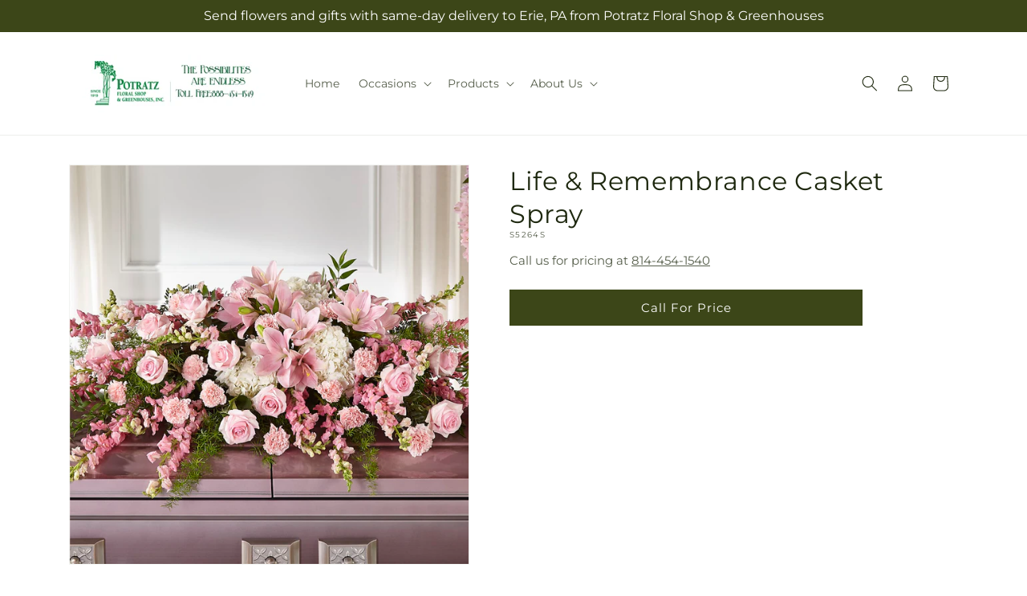

--- FILE ---
content_type: text/css
request_url: https://potratzfloral.com/cdn/shop/t/64/assets/ftd-section-main-product.css?v=84380129506450788211767854306
body_size: -219
content:
.product-form__input input[type=text]{padding:1rem;width:100%}.product__date{margin-top:10px;max-width:44rem}.product__date .delivery-available-text{display:flex}@media screen and (max-width:500px){.product__date .delivery-available-text{flex-direction:column-reverse}}.prices .price-item.price-item--sale{color:#d20000}.product__description-wrapper{padding-top:20px}.product__description-wrapper .product-meta-details{display:flex;flex-direction:row;justify-content:space-between}.product__description-wrapper .product-meta-details .details-wrapper{flex:1}.product__description-wrapper .product-meta-details .details-wrapper .details-header{text-transform:uppercase}.input__icon-calendar{overflow:hidden;pointer-events:none;position:absolute;right:12px;top:55%;transform:translateY(-50%);z-index:2}.product .price__container{margin:.5rem 0}.product__title{margin-bottom:0}.product__info-container>*+*{margin-bottom:.5rem;margin-top:0}.accordion .summary__title{align-items:center;display:flex;flex:1}.accordion__title{padding-left:5px}.product__accordion{max-width:44rem}.product__info--error{color:#d20000;text-align:left}.product__cart--error{font-weight:600;margin-bottom:10px}.pickup-available-text{font-size:1.4rem;margin:15px 0;max-width:44rem}.product-form__secure_content{align-items:flex-end;display:flex;justify-content:center;max-width:44rem}.product-form__secure_content>* span{margin-left:5px}.product-form__secure_content .secure_content_icon{height:21px}.product .product__info-wrapper .product__info-container .rush-delivery__ui{display:flex}.product .product__info-wrapper .product__info-container .rush-delivery__ui .icon-rush{fill:rgb(var(--color-button))}.product .product__info-wrapper .product__info-container .rush-delivery__ui .rush-delivery__message{font-size:1.4rem;padding-left:5px}.product__date .delivery-available-text .delivery__label{padding-right:15px}.product__delivery_method{margin:15px 0}.product__delivery_method input[type=radio]{accent-color:rgba(var(--color-button))}#SA_review_wrapper .SA__review_filter .sa_btn[onclick="SA_showPostReviewModal(); return false;"]{display:none}#SA_review_wrapper{font-family:var(--font-body-family)}